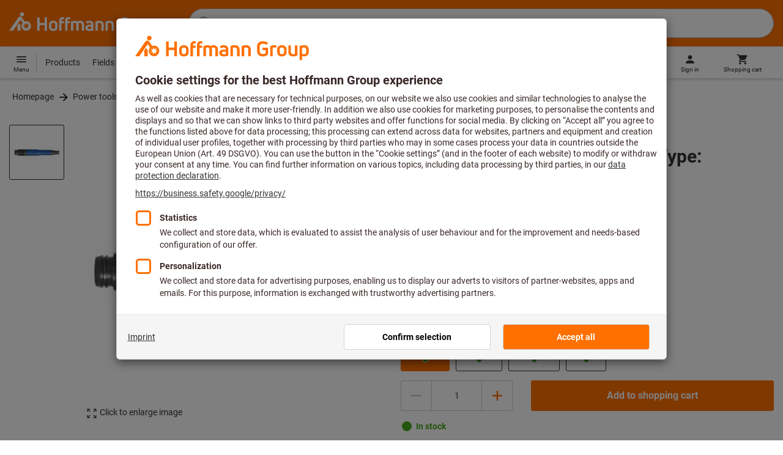

--- FILE ---
content_type: application/javascript
request_url: https://cdn.trustcommander.net/privacy/3869/privacy_v2_hook_135.js
body_size: 28
content:
/*
 * Privacy JS Hook v98.5
 * Copyright Tag Commander
 * http://www.tagcommander.com/
 * Generated: 20/08/2025 13:24:06
 * ---
 * Version   : 007
 * IDP       : 135
 * IDS       : 3869
 */
/*!compressed by terser*/ define([],(function(t,n){return t=window.jQuery||t,{after:function(){window.i18n={imprint:"Imprint"};var t=document.createElement("script");t.id="popinCategories",t.src="https://www.hoffmann-group.com/_ui/static/js/trustCommander/popinCategoriesAfter.js?t="+(new Date).toISOString().split(":")[0],t.async=!0,document.head.appendChild(t)}}}));

--- FILE ---
content_type: text/javascript
request_url: https://www.hoffmann-group.com/_ui/static/js-built/module/BarcodeScannerLoader-ae41799683.js
body_size: 8
content:
System.register(["./utils.js","./helperWindow.js","./createMediaQuery.js","./dom.js"],function(e){"use strict";var t;return{setters:[function(e){t=e.u},null,null,null],execute:function(){e("default",function(e){return{init:()=>{t.isMobileDevice()&&window.moduleService.importModule("BarcodeScanner").then(t=>{t.default(e).init()})}}})}}});
//# sourceMappingURL=BarcodeScannerLoader.js.map


--- FILE ---
content_type: text/javascript
request_url: https://www.hoffmann-group.com/_ui/static/js-built/module/UsabillaTrigger-4c354e1424.js
body_size: -41
content:
System.register([],function(e){"use strict";return{execute:function(){e("default",function(e){return{init:()=>{e.addEventListener("click",()=>{"function"==typeof globalThis.usabilla_live&&globalThis.usabilla_live("trigger","datasheet_click")})}}})}}});
//# sourceMappingURL=UsabillaTrigger.js.map


--- FILE ---
content_type: image/svg+xml
request_url: https://www.hoffmann-group.com/_ui/desktop/theme-hoffmann/source/images/icon/breadcrumb-arrow-right-branded.svg
body_size: -55
content:
<svg class="svgIcon svgIcon-arrow-right" width="20" height="20" viewBox="0 0 36 36" xmlns="http://www.w3.org/2000/svg"><path d="m18 6-2.115 2.115 8.37 8.385H6v3h18.255l-8.37 8.385L18 30l12-12z" fill-rule="evenodd" fill="#ff7000"/></svg>